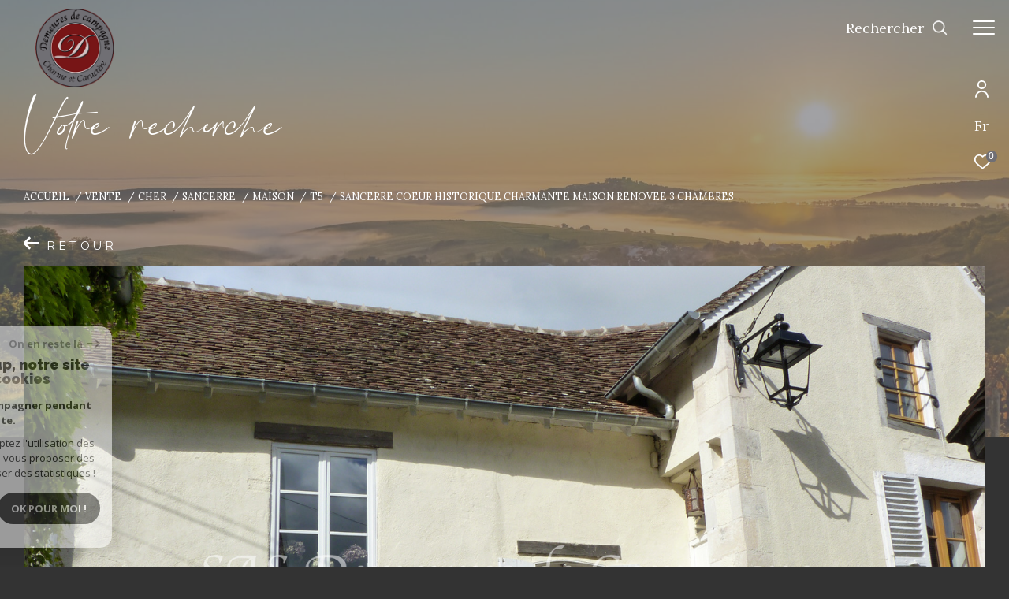

--- FILE ---
content_type: text/html; charset=utf-8
request_url: https://www.google.com/recaptcha/api2/anchor?ar=1&k=6LcPSwcjAAAAALqRxz1OmV3XskwQrdJBMbyDDSJU&co=aHR0cHM6Ly93d3cuZGVtZXVyZXNkZWNhbXBhZ25lLmNvbTo0NDM.&hl=en&v=PoyoqOPhxBO7pBk68S4YbpHZ&size=invisible&anchor-ms=20000&execute-ms=30000&cb=i86om917hvif
body_size: 48859
content:
<!DOCTYPE HTML><html dir="ltr" lang="en"><head><meta http-equiv="Content-Type" content="text/html; charset=UTF-8">
<meta http-equiv="X-UA-Compatible" content="IE=edge">
<title>reCAPTCHA</title>
<style type="text/css">
/* cyrillic-ext */
@font-face {
  font-family: 'Roboto';
  font-style: normal;
  font-weight: 400;
  font-stretch: 100%;
  src: url(//fonts.gstatic.com/s/roboto/v48/KFO7CnqEu92Fr1ME7kSn66aGLdTylUAMa3GUBHMdazTgWw.woff2) format('woff2');
  unicode-range: U+0460-052F, U+1C80-1C8A, U+20B4, U+2DE0-2DFF, U+A640-A69F, U+FE2E-FE2F;
}
/* cyrillic */
@font-face {
  font-family: 'Roboto';
  font-style: normal;
  font-weight: 400;
  font-stretch: 100%;
  src: url(//fonts.gstatic.com/s/roboto/v48/KFO7CnqEu92Fr1ME7kSn66aGLdTylUAMa3iUBHMdazTgWw.woff2) format('woff2');
  unicode-range: U+0301, U+0400-045F, U+0490-0491, U+04B0-04B1, U+2116;
}
/* greek-ext */
@font-face {
  font-family: 'Roboto';
  font-style: normal;
  font-weight: 400;
  font-stretch: 100%;
  src: url(//fonts.gstatic.com/s/roboto/v48/KFO7CnqEu92Fr1ME7kSn66aGLdTylUAMa3CUBHMdazTgWw.woff2) format('woff2');
  unicode-range: U+1F00-1FFF;
}
/* greek */
@font-face {
  font-family: 'Roboto';
  font-style: normal;
  font-weight: 400;
  font-stretch: 100%;
  src: url(//fonts.gstatic.com/s/roboto/v48/KFO7CnqEu92Fr1ME7kSn66aGLdTylUAMa3-UBHMdazTgWw.woff2) format('woff2');
  unicode-range: U+0370-0377, U+037A-037F, U+0384-038A, U+038C, U+038E-03A1, U+03A3-03FF;
}
/* math */
@font-face {
  font-family: 'Roboto';
  font-style: normal;
  font-weight: 400;
  font-stretch: 100%;
  src: url(//fonts.gstatic.com/s/roboto/v48/KFO7CnqEu92Fr1ME7kSn66aGLdTylUAMawCUBHMdazTgWw.woff2) format('woff2');
  unicode-range: U+0302-0303, U+0305, U+0307-0308, U+0310, U+0312, U+0315, U+031A, U+0326-0327, U+032C, U+032F-0330, U+0332-0333, U+0338, U+033A, U+0346, U+034D, U+0391-03A1, U+03A3-03A9, U+03B1-03C9, U+03D1, U+03D5-03D6, U+03F0-03F1, U+03F4-03F5, U+2016-2017, U+2034-2038, U+203C, U+2040, U+2043, U+2047, U+2050, U+2057, U+205F, U+2070-2071, U+2074-208E, U+2090-209C, U+20D0-20DC, U+20E1, U+20E5-20EF, U+2100-2112, U+2114-2115, U+2117-2121, U+2123-214F, U+2190, U+2192, U+2194-21AE, U+21B0-21E5, U+21F1-21F2, U+21F4-2211, U+2213-2214, U+2216-22FF, U+2308-230B, U+2310, U+2319, U+231C-2321, U+2336-237A, U+237C, U+2395, U+239B-23B7, U+23D0, U+23DC-23E1, U+2474-2475, U+25AF, U+25B3, U+25B7, U+25BD, U+25C1, U+25CA, U+25CC, U+25FB, U+266D-266F, U+27C0-27FF, U+2900-2AFF, U+2B0E-2B11, U+2B30-2B4C, U+2BFE, U+3030, U+FF5B, U+FF5D, U+1D400-1D7FF, U+1EE00-1EEFF;
}
/* symbols */
@font-face {
  font-family: 'Roboto';
  font-style: normal;
  font-weight: 400;
  font-stretch: 100%;
  src: url(//fonts.gstatic.com/s/roboto/v48/KFO7CnqEu92Fr1ME7kSn66aGLdTylUAMaxKUBHMdazTgWw.woff2) format('woff2');
  unicode-range: U+0001-000C, U+000E-001F, U+007F-009F, U+20DD-20E0, U+20E2-20E4, U+2150-218F, U+2190, U+2192, U+2194-2199, U+21AF, U+21E6-21F0, U+21F3, U+2218-2219, U+2299, U+22C4-22C6, U+2300-243F, U+2440-244A, U+2460-24FF, U+25A0-27BF, U+2800-28FF, U+2921-2922, U+2981, U+29BF, U+29EB, U+2B00-2BFF, U+4DC0-4DFF, U+FFF9-FFFB, U+10140-1018E, U+10190-1019C, U+101A0, U+101D0-101FD, U+102E0-102FB, U+10E60-10E7E, U+1D2C0-1D2D3, U+1D2E0-1D37F, U+1F000-1F0FF, U+1F100-1F1AD, U+1F1E6-1F1FF, U+1F30D-1F30F, U+1F315, U+1F31C, U+1F31E, U+1F320-1F32C, U+1F336, U+1F378, U+1F37D, U+1F382, U+1F393-1F39F, U+1F3A7-1F3A8, U+1F3AC-1F3AF, U+1F3C2, U+1F3C4-1F3C6, U+1F3CA-1F3CE, U+1F3D4-1F3E0, U+1F3ED, U+1F3F1-1F3F3, U+1F3F5-1F3F7, U+1F408, U+1F415, U+1F41F, U+1F426, U+1F43F, U+1F441-1F442, U+1F444, U+1F446-1F449, U+1F44C-1F44E, U+1F453, U+1F46A, U+1F47D, U+1F4A3, U+1F4B0, U+1F4B3, U+1F4B9, U+1F4BB, U+1F4BF, U+1F4C8-1F4CB, U+1F4D6, U+1F4DA, U+1F4DF, U+1F4E3-1F4E6, U+1F4EA-1F4ED, U+1F4F7, U+1F4F9-1F4FB, U+1F4FD-1F4FE, U+1F503, U+1F507-1F50B, U+1F50D, U+1F512-1F513, U+1F53E-1F54A, U+1F54F-1F5FA, U+1F610, U+1F650-1F67F, U+1F687, U+1F68D, U+1F691, U+1F694, U+1F698, U+1F6AD, U+1F6B2, U+1F6B9-1F6BA, U+1F6BC, U+1F6C6-1F6CF, U+1F6D3-1F6D7, U+1F6E0-1F6EA, U+1F6F0-1F6F3, U+1F6F7-1F6FC, U+1F700-1F7FF, U+1F800-1F80B, U+1F810-1F847, U+1F850-1F859, U+1F860-1F887, U+1F890-1F8AD, U+1F8B0-1F8BB, U+1F8C0-1F8C1, U+1F900-1F90B, U+1F93B, U+1F946, U+1F984, U+1F996, U+1F9E9, U+1FA00-1FA6F, U+1FA70-1FA7C, U+1FA80-1FA89, U+1FA8F-1FAC6, U+1FACE-1FADC, U+1FADF-1FAE9, U+1FAF0-1FAF8, U+1FB00-1FBFF;
}
/* vietnamese */
@font-face {
  font-family: 'Roboto';
  font-style: normal;
  font-weight: 400;
  font-stretch: 100%;
  src: url(//fonts.gstatic.com/s/roboto/v48/KFO7CnqEu92Fr1ME7kSn66aGLdTylUAMa3OUBHMdazTgWw.woff2) format('woff2');
  unicode-range: U+0102-0103, U+0110-0111, U+0128-0129, U+0168-0169, U+01A0-01A1, U+01AF-01B0, U+0300-0301, U+0303-0304, U+0308-0309, U+0323, U+0329, U+1EA0-1EF9, U+20AB;
}
/* latin-ext */
@font-face {
  font-family: 'Roboto';
  font-style: normal;
  font-weight: 400;
  font-stretch: 100%;
  src: url(//fonts.gstatic.com/s/roboto/v48/KFO7CnqEu92Fr1ME7kSn66aGLdTylUAMa3KUBHMdazTgWw.woff2) format('woff2');
  unicode-range: U+0100-02BA, U+02BD-02C5, U+02C7-02CC, U+02CE-02D7, U+02DD-02FF, U+0304, U+0308, U+0329, U+1D00-1DBF, U+1E00-1E9F, U+1EF2-1EFF, U+2020, U+20A0-20AB, U+20AD-20C0, U+2113, U+2C60-2C7F, U+A720-A7FF;
}
/* latin */
@font-face {
  font-family: 'Roboto';
  font-style: normal;
  font-weight: 400;
  font-stretch: 100%;
  src: url(//fonts.gstatic.com/s/roboto/v48/KFO7CnqEu92Fr1ME7kSn66aGLdTylUAMa3yUBHMdazQ.woff2) format('woff2');
  unicode-range: U+0000-00FF, U+0131, U+0152-0153, U+02BB-02BC, U+02C6, U+02DA, U+02DC, U+0304, U+0308, U+0329, U+2000-206F, U+20AC, U+2122, U+2191, U+2193, U+2212, U+2215, U+FEFF, U+FFFD;
}
/* cyrillic-ext */
@font-face {
  font-family: 'Roboto';
  font-style: normal;
  font-weight: 500;
  font-stretch: 100%;
  src: url(//fonts.gstatic.com/s/roboto/v48/KFO7CnqEu92Fr1ME7kSn66aGLdTylUAMa3GUBHMdazTgWw.woff2) format('woff2');
  unicode-range: U+0460-052F, U+1C80-1C8A, U+20B4, U+2DE0-2DFF, U+A640-A69F, U+FE2E-FE2F;
}
/* cyrillic */
@font-face {
  font-family: 'Roboto';
  font-style: normal;
  font-weight: 500;
  font-stretch: 100%;
  src: url(//fonts.gstatic.com/s/roboto/v48/KFO7CnqEu92Fr1ME7kSn66aGLdTylUAMa3iUBHMdazTgWw.woff2) format('woff2');
  unicode-range: U+0301, U+0400-045F, U+0490-0491, U+04B0-04B1, U+2116;
}
/* greek-ext */
@font-face {
  font-family: 'Roboto';
  font-style: normal;
  font-weight: 500;
  font-stretch: 100%;
  src: url(//fonts.gstatic.com/s/roboto/v48/KFO7CnqEu92Fr1ME7kSn66aGLdTylUAMa3CUBHMdazTgWw.woff2) format('woff2');
  unicode-range: U+1F00-1FFF;
}
/* greek */
@font-face {
  font-family: 'Roboto';
  font-style: normal;
  font-weight: 500;
  font-stretch: 100%;
  src: url(//fonts.gstatic.com/s/roboto/v48/KFO7CnqEu92Fr1ME7kSn66aGLdTylUAMa3-UBHMdazTgWw.woff2) format('woff2');
  unicode-range: U+0370-0377, U+037A-037F, U+0384-038A, U+038C, U+038E-03A1, U+03A3-03FF;
}
/* math */
@font-face {
  font-family: 'Roboto';
  font-style: normal;
  font-weight: 500;
  font-stretch: 100%;
  src: url(//fonts.gstatic.com/s/roboto/v48/KFO7CnqEu92Fr1ME7kSn66aGLdTylUAMawCUBHMdazTgWw.woff2) format('woff2');
  unicode-range: U+0302-0303, U+0305, U+0307-0308, U+0310, U+0312, U+0315, U+031A, U+0326-0327, U+032C, U+032F-0330, U+0332-0333, U+0338, U+033A, U+0346, U+034D, U+0391-03A1, U+03A3-03A9, U+03B1-03C9, U+03D1, U+03D5-03D6, U+03F0-03F1, U+03F4-03F5, U+2016-2017, U+2034-2038, U+203C, U+2040, U+2043, U+2047, U+2050, U+2057, U+205F, U+2070-2071, U+2074-208E, U+2090-209C, U+20D0-20DC, U+20E1, U+20E5-20EF, U+2100-2112, U+2114-2115, U+2117-2121, U+2123-214F, U+2190, U+2192, U+2194-21AE, U+21B0-21E5, U+21F1-21F2, U+21F4-2211, U+2213-2214, U+2216-22FF, U+2308-230B, U+2310, U+2319, U+231C-2321, U+2336-237A, U+237C, U+2395, U+239B-23B7, U+23D0, U+23DC-23E1, U+2474-2475, U+25AF, U+25B3, U+25B7, U+25BD, U+25C1, U+25CA, U+25CC, U+25FB, U+266D-266F, U+27C0-27FF, U+2900-2AFF, U+2B0E-2B11, U+2B30-2B4C, U+2BFE, U+3030, U+FF5B, U+FF5D, U+1D400-1D7FF, U+1EE00-1EEFF;
}
/* symbols */
@font-face {
  font-family: 'Roboto';
  font-style: normal;
  font-weight: 500;
  font-stretch: 100%;
  src: url(//fonts.gstatic.com/s/roboto/v48/KFO7CnqEu92Fr1ME7kSn66aGLdTylUAMaxKUBHMdazTgWw.woff2) format('woff2');
  unicode-range: U+0001-000C, U+000E-001F, U+007F-009F, U+20DD-20E0, U+20E2-20E4, U+2150-218F, U+2190, U+2192, U+2194-2199, U+21AF, U+21E6-21F0, U+21F3, U+2218-2219, U+2299, U+22C4-22C6, U+2300-243F, U+2440-244A, U+2460-24FF, U+25A0-27BF, U+2800-28FF, U+2921-2922, U+2981, U+29BF, U+29EB, U+2B00-2BFF, U+4DC0-4DFF, U+FFF9-FFFB, U+10140-1018E, U+10190-1019C, U+101A0, U+101D0-101FD, U+102E0-102FB, U+10E60-10E7E, U+1D2C0-1D2D3, U+1D2E0-1D37F, U+1F000-1F0FF, U+1F100-1F1AD, U+1F1E6-1F1FF, U+1F30D-1F30F, U+1F315, U+1F31C, U+1F31E, U+1F320-1F32C, U+1F336, U+1F378, U+1F37D, U+1F382, U+1F393-1F39F, U+1F3A7-1F3A8, U+1F3AC-1F3AF, U+1F3C2, U+1F3C4-1F3C6, U+1F3CA-1F3CE, U+1F3D4-1F3E0, U+1F3ED, U+1F3F1-1F3F3, U+1F3F5-1F3F7, U+1F408, U+1F415, U+1F41F, U+1F426, U+1F43F, U+1F441-1F442, U+1F444, U+1F446-1F449, U+1F44C-1F44E, U+1F453, U+1F46A, U+1F47D, U+1F4A3, U+1F4B0, U+1F4B3, U+1F4B9, U+1F4BB, U+1F4BF, U+1F4C8-1F4CB, U+1F4D6, U+1F4DA, U+1F4DF, U+1F4E3-1F4E6, U+1F4EA-1F4ED, U+1F4F7, U+1F4F9-1F4FB, U+1F4FD-1F4FE, U+1F503, U+1F507-1F50B, U+1F50D, U+1F512-1F513, U+1F53E-1F54A, U+1F54F-1F5FA, U+1F610, U+1F650-1F67F, U+1F687, U+1F68D, U+1F691, U+1F694, U+1F698, U+1F6AD, U+1F6B2, U+1F6B9-1F6BA, U+1F6BC, U+1F6C6-1F6CF, U+1F6D3-1F6D7, U+1F6E0-1F6EA, U+1F6F0-1F6F3, U+1F6F7-1F6FC, U+1F700-1F7FF, U+1F800-1F80B, U+1F810-1F847, U+1F850-1F859, U+1F860-1F887, U+1F890-1F8AD, U+1F8B0-1F8BB, U+1F8C0-1F8C1, U+1F900-1F90B, U+1F93B, U+1F946, U+1F984, U+1F996, U+1F9E9, U+1FA00-1FA6F, U+1FA70-1FA7C, U+1FA80-1FA89, U+1FA8F-1FAC6, U+1FACE-1FADC, U+1FADF-1FAE9, U+1FAF0-1FAF8, U+1FB00-1FBFF;
}
/* vietnamese */
@font-face {
  font-family: 'Roboto';
  font-style: normal;
  font-weight: 500;
  font-stretch: 100%;
  src: url(//fonts.gstatic.com/s/roboto/v48/KFO7CnqEu92Fr1ME7kSn66aGLdTylUAMa3OUBHMdazTgWw.woff2) format('woff2');
  unicode-range: U+0102-0103, U+0110-0111, U+0128-0129, U+0168-0169, U+01A0-01A1, U+01AF-01B0, U+0300-0301, U+0303-0304, U+0308-0309, U+0323, U+0329, U+1EA0-1EF9, U+20AB;
}
/* latin-ext */
@font-face {
  font-family: 'Roboto';
  font-style: normal;
  font-weight: 500;
  font-stretch: 100%;
  src: url(//fonts.gstatic.com/s/roboto/v48/KFO7CnqEu92Fr1ME7kSn66aGLdTylUAMa3KUBHMdazTgWw.woff2) format('woff2');
  unicode-range: U+0100-02BA, U+02BD-02C5, U+02C7-02CC, U+02CE-02D7, U+02DD-02FF, U+0304, U+0308, U+0329, U+1D00-1DBF, U+1E00-1E9F, U+1EF2-1EFF, U+2020, U+20A0-20AB, U+20AD-20C0, U+2113, U+2C60-2C7F, U+A720-A7FF;
}
/* latin */
@font-face {
  font-family: 'Roboto';
  font-style: normal;
  font-weight: 500;
  font-stretch: 100%;
  src: url(//fonts.gstatic.com/s/roboto/v48/KFO7CnqEu92Fr1ME7kSn66aGLdTylUAMa3yUBHMdazQ.woff2) format('woff2');
  unicode-range: U+0000-00FF, U+0131, U+0152-0153, U+02BB-02BC, U+02C6, U+02DA, U+02DC, U+0304, U+0308, U+0329, U+2000-206F, U+20AC, U+2122, U+2191, U+2193, U+2212, U+2215, U+FEFF, U+FFFD;
}
/* cyrillic-ext */
@font-face {
  font-family: 'Roboto';
  font-style: normal;
  font-weight: 900;
  font-stretch: 100%;
  src: url(//fonts.gstatic.com/s/roboto/v48/KFO7CnqEu92Fr1ME7kSn66aGLdTylUAMa3GUBHMdazTgWw.woff2) format('woff2');
  unicode-range: U+0460-052F, U+1C80-1C8A, U+20B4, U+2DE0-2DFF, U+A640-A69F, U+FE2E-FE2F;
}
/* cyrillic */
@font-face {
  font-family: 'Roboto';
  font-style: normal;
  font-weight: 900;
  font-stretch: 100%;
  src: url(//fonts.gstatic.com/s/roboto/v48/KFO7CnqEu92Fr1ME7kSn66aGLdTylUAMa3iUBHMdazTgWw.woff2) format('woff2');
  unicode-range: U+0301, U+0400-045F, U+0490-0491, U+04B0-04B1, U+2116;
}
/* greek-ext */
@font-face {
  font-family: 'Roboto';
  font-style: normal;
  font-weight: 900;
  font-stretch: 100%;
  src: url(//fonts.gstatic.com/s/roboto/v48/KFO7CnqEu92Fr1ME7kSn66aGLdTylUAMa3CUBHMdazTgWw.woff2) format('woff2');
  unicode-range: U+1F00-1FFF;
}
/* greek */
@font-face {
  font-family: 'Roboto';
  font-style: normal;
  font-weight: 900;
  font-stretch: 100%;
  src: url(//fonts.gstatic.com/s/roboto/v48/KFO7CnqEu92Fr1ME7kSn66aGLdTylUAMa3-UBHMdazTgWw.woff2) format('woff2');
  unicode-range: U+0370-0377, U+037A-037F, U+0384-038A, U+038C, U+038E-03A1, U+03A3-03FF;
}
/* math */
@font-face {
  font-family: 'Roboto';
  font-style: normal;
  font-weight: 900;
  font-stretch: 100%;
  src: url(//fonts.gstatic.com/s/roboto/v48/KFO7CnqEu92Fr1ME7kSn66aGLdTylUAMawCUBHMdazTgWw.woff2) format('woff2');
  unicode-range: U+0302-0303, U+0305, U+0307-0308, U+0310, U+0312, U+0315, U+031A, U+0326-0327, U+032C, U+032F-0330, U+0332-0333, U+0338, U+033A, U+0346, U+034D, U+0391-03A1, U+03A3-03A9, U+03B1-03C9, U+03D1, U+03D5-03D6, U+03F0-03F1, U+03F4-03F5, U+2016-2017, U+2034-2038, U+203C, U+2040, U+2043, U+2047, U+2050, U+2057, U+205F, U+2070-2071, U+2074-208E, U+2090-209C, U+20D0-20DC, U+20E1, U+20E5-20EF, U+2100-2112, U+2114-2115, U+2117-2121, U+2123-214F, U+2190, U+2192, U+2194-21AE, U+21B0-21E5, U+21F1-21F2, U+21F4-2211, U+2213-2214, U+2216-22FF, U+2308-230B, U+2310, U+2319, U+231C-2321, U+2336-237A, U+237C, U+2395, U+239B-23B7, U+23D0, U+23DC-23E1, U+2474-2475, U+25AF, U+25B3, U+25B7, U+25BD, U+25C1, U+25CA, U+25CC, U+25FB, U+266D-266F, U+27C0-27FF, U+2900-2AFF, U+2B0E-2B11, U+2B30-2B4C, U+2BFE, U+3030, U+FF5B, U+FF5D, U+1D400-1D7FF, U+1EE00-1EEFF;
}
/* symbols */
@font-face {
  font-family: 'Roboto';
  font-style: normal;
  font-weight: 900;
  font-stretch: 100%;
  src: url(//fonts.gstatic.com/s/roboto/v48/KFO7CnqEu92Fr1ME7kSn66aGLdTylUAMaxKUBHMdazTgWw.woff2) format('woff2');
  unicode-range: U+0001-000C, U+000E-001F, U+007F-009F, U+20DD-20E0, U+20E2-20E4, U+2150-218F, U+2190, U+2192, U+2194-2199, U+21AF, U+21E6-21F0, U+21F3, U+2218-2219, U+2299, U+22C4-22C6, U+2300-243F, U+2440-244A, U+2460-24FF, U+25A0-27BF, U+2800-28FF, U+2921-2922, U+2981, U+29BF, U+29EB, U+2B00-2BFF, U+4DC0-4DFF, U+FFF9-FFFB, U+10140-1018E, U+10190-1019C, U+101A0, U+101D0-101FD, U+102E0-102FB, U+10E60-10E7E, U+1D2C0-1D2D3, U+1D2E0-1D37F, U+1F000-1F0FF, U+1F100-1F1AD, U+1F1E6-1F1FF, U+1F30D-1F30F, U+1F315, U+1F31C, U+1F31E, U+1F320-1F32C, U+1F336, U+1F378, U+1F37D, U+1F382, U+1F393-1F39F, U+1F3A7-1F3A8, U+1F3AC-1F3AF, U+1F3C2, U+1F3C4-1F3C6, U+1F3CA-1F3CE, U+1F3D4-1F3E0, U+1F3ED, U+1F3F1-1F3F3, U+1F3F5-1F3F7, U+1F408, U+1F415, U+1F41F, U+1F426, U+1F43F, U+1F441-1F442, U+1F444, U+1F446-1F449, U+1F44C-1F44E, U+1F453, U+1F46A, U+1F47D, U+1F4A3, U+1F4B0, U+1F4B3, U+1F4B9, U+1F4BB, U+1F4BF, U+1F4C8-1F4CB, U+1F4D6, U+1F4DA, U+1F4DF, U+1F4E3-1F4E6, U+1F4EA-1F4ED, U+1F4F7, U+1F4F9-1F4FB, U+1F4FD-1F4FE, U+1F503, U+1F507-1F50B, U+1F50D, U+1F512-1F513, U+1F53E-1F54A, U+1F54F-1F5FA, U+1F610, U+1F650-1F67F, U+1F687, U+1F68D, U+1F691, U+1F694, U+1F698, U+1F6AD, U+1F6B2, U+1F6B9-1F6BA, U+1F6BC, U+1F6C6-1F6CF, U+1F6D3-1F6D7, U+1F6E0-1F6EA, U+1F6F0-1F6F3, U+1F6F7-1F6FC, U+1F700-1F7FF, U+1F800-1F80B, U+1F810-1F847, U+1F850-1F859, U+1F860-1F887, U+1F890-1F8AD, U+1F8B0-1F8BB, U+1F8C0-1F8C1, U+1F900-1F90B, U+1F93B, U+1F946, U+1F984, U+1F996, U+1F9E9, U+1FA00-1FA6F, U+1FA70-1FA7C, U+1FA80-1FA89, U+1FA8F-1FAC6, U+1FACE-1FADC, U+1FADF-1FAE9, U+1FAF0-1FAF8, U+1FB00-1FBFF;
}
/* vietnamese */
@font-face {
  font-family: 'Roboto';
  font-style: normal;
  font-weight: 900;
  font-stretch: 100%;
  src: url(//fonts.gstatic.com/s/roboto/v48/KFO7CnqEu92Fr1ME7kSn66aGLdTylUAMa3OUBHMdazTgWw.woff2) format('woff2');
  unicode-range: U+0102-0103, U+0110-0111, U+0128-0129, U+0168-0169, U+01A0-01A1, U+01AF-01B0, U+0300-0301, U+0303-0304, U+0308-0309, U+0323, U+0329, U+1EA0-1EF9, U+20AB;
}
/* latin-ext */
@font-face {
  font-family: 'Roboto';
  font-style: normal;
  font-weight: 900;
  font-stretch: 100%;
  src: url(//fonts.gstatic.com/s/roboto/v48/KFO7CnqEu92Fr1ME7kSn66aGLdTylUAMa3KUBHMdazTgWw.woff2) format('woff2');
  unicode-range: U+0100-02BA, U+02BD-02C5, U+02C7-02CC, U+02CE-02D7, U+02DD-02FF, U+0304, U+0308, U+0329, U+1D00-1DBF, U+1E00-1E9F, U+1EF2-1EFF, U+2020, U+20A0-20AB, U+20AD-20C0, U+2113, U+2C60-2C7F, U+A720-A7FF;
}
/* latin */
@font-face {
  font-family: 'Roboto';
  font-style: normal;
  font-weight: 900;
  font-stretch: 100%;
  src: url(//fonts.gstatic.com/s/roboto/v48/KFO7CnqEu92Fr1ME7kSn66aGLdTylUAMa3yUBHMdazQ.woff2) format('woff2');
  unicode-range: U+0000-00FF, U+0131, U+0152-0153, U+02BB-02BC, U+02C6, U+02DA, U+02DC, U+0304, U+0308, U+0329, U+2000-206F, U+20AC, U+2122, U+2191, U+2193, U+2212, U+2215, U+FEFF, U+FFFD;
}

</style>
<link rel="stylesheet" type="text/css" href="https://www.gstatic.com/recaptcha/releases/PoyoqOPhxBO7pBk68S4YbpHZ/styles__ltr.css">
<script nonce="yGHbwN0g6x-T44RLKNEb4g" type="text/javascript">window['__recaptcha_api'] = 'https://www.google.com/recaptcha/api2/';</script>
<script type="text/javascript" src="https://www.gstatic.com/recaptcha/releases/PoyoqOPhxBO7pBk68S4YbpHZ/recaptcha__en.js" nonce="yGHbwN0g6x-T44RLKNEb4g">
      
    </script></head>
<body><div id="rc-anchor-alert" class="rc-anchor-alert"></div>
<input type="hidden" id="recaptcha-token" value="[base64]">
<script type="text/javascript" nonce="yGHbwN0g6x-T44RLKNEb4g">
      recaptcha.anchor.Main.init("[\x22ainput\x22,[\x22bgdata\x22,\x22\x22,\[base64]/[base64]/[base64]/[base64]/[base64]/[base64]/KGcoTywyNTMsTy5PKSxVRyhPLEMpKTpnKE8sMjUzLEMpLE8pKSxsKSksTykpfSxieT1mdW5jdGlvbihDLE8sdSxsKXtmb3IobD0odT1SKEMpLDApO08+MDtPLS0pbD1sPDw4fFooQyk7ZyhDLHUsbCl9LFVHPWZ1bmN0aW9uKEMsTyl7Qy5pLmxlbmd0aD4xMDQ/[base64]/[base64]/[base64]/[base64]/[base64]/[base64]/[base64]\\u003d\x22,\[base64]\x22,\x22J8K3HDcrY3szXysxwrDDiELDqg/CrsOcw6EvwqkMw6zDisKKw4dsRMOCwoHDu8OEMTTCnmbDksKlwqA8wpYOw4Q/MWTCtWBow7cOfybCosOpEsONSHnCulAiIMOawpEBdW8gJ8ODw4bCpA8vwobDrMKWw4vDjMOzHRtWQ8KCwrzCssOXXj/Cg8ODw4PChCfCrsOiwqHCtsKJwphVPjvChsKGUcOAaiLCq8KiwqPClj8LwpnDl1wawqrCswwDwr/CoMKlwolMw6QVwpXDo8KdSsOrwo3Dqidrw7sqwr9bw5LDqcKtw6kXw7JjKsOaJCzDj3XDosOow4Qrw7gQw6kSw4ofVixFA8KVMsKbwpU7Gl7DpyTDmcOVQ0UPEsK+PUxmw4sMw4HDicOqw4fCqcK0BMK0ZMOKX0PDl8K2J8KSw6LCncOSCsOfwqXCl2XDqW/DrT7DgCo5GsKIB8O1Wi3DgcKLLEwbw4zCghTCjmk5wq/DvMKcw4AKwq3CuMOHE8KKNMKiEsOGwrMMOz7CqUptYg7ChMO8ahEUP8KDwoshwrMlQcOGw6BXw71YwqhTVcO3EcK8w7NDVTZuw7JtwoHCucOUS8OjZRHCpMOUw5dyw4XDjcKPUcOHw5PDq8OewqQ+w77Cm8O/BEXDkHwzwqPDq8OXZ2JBc8OYC3HDm8KewqhBw5HDjMOTwrIGwqTDtHlSw7FgwoAVwqsaTz7CiWnClFrClFzCp8OydELCuU9RbsK3eCPCjsO8w4oJDCdxYXl9LMOUw7DClMOGLnjDjS4PGkoMYHLClSNLUhs/XQU7a8KUPk7Dp8O3IMKtwo/DjcKsQ2U+RTXCjsOYdcKsw4/Dtk3DsWnDpcOfwoHCnT9YO8KJwqfCggXCsHfCqsKQwrLDmsOKT3NrMEDDskUbThVEI8OdwprCq3h4aVZzbzHCvcKcQsOTfMOWFMKmP8OjwpNAKgXDgMO0HVTDncKVw5gCOcO/w5d4wozCjHdKwo7DulU4J8OUbsOdW8OKWlfCi1XDpytkwq/DuR/CqGUyFVPDq8K2OcOkYS/DrFtQKcKVwqxsMgnCjTxLw5pqw4rCncO5wrRpXWzCkA/[base64]/DvcKywphqwq45wrjCoi/CkcORVsKLwoNoewMWFsO8wp0zw5jCpMOMwrZ0AsKSG8OhSlXDrMKWw7zDrQnCo8KdRsO1YsOQNFdXdBQNwo5ew7xyw7fDtSXCrxkmAcOIdzjDlksXVcOTw6PChEhjwpPClxdGb1bCkl/DsipBw5NZCMOIUzJsw4c7Hglkwq3CjAzDlcOmw6ZLIMORAsOBHMK3w40jC8KLw5rDu8OwRMKqw7PCkMOWL0jDjMKgw5IhF1rClizDqyMpD8OyY1Bmw7DCkFnCvMOCPWrCi3FXw6FiwoDCkMK0wrXDpcKRZCTCgX/CgsKAw5jCtMOJbsOlw7YYwpPCqsKLPU8kQ2EIJcK/wpLCsV3DtmzDvhAawrsOwpDCk8OoEcKdLTTDsREGecOPwpfCg3pafGotw5bCnT1Cw5lzUXjDpDLCq0cpG8Kbw7fDg8K/w4wmAUfDjcO3wqzCucONL8OqTcOPf8KPw73CklbDqWvCtMOXOsKrGjjCmzdDP8OQwpsTPMOUw7RjFsKzw6d4wqZ7KsKtwrDDocKLfSgtw6TDhsO/Ky3Dr2LCkMO4OQ3ClRlgG1pLwrbCjVfDlhDDpjYuRXHDjyzCrHR8UAQbwrvDgcOyWGzDv1xZSxpGZMOiwqjDo2R6w7Yfw4wZw6kTworDvsKiHBXDu8Knwp4PwpvDimMqw5h5Q3INHH7CklzCimwkw4kCcMOOLyYAw57Ct8O4wqPDgQs3BMOow5VmZHYDwr7CksKLwq/[base64]/S8KkDxJdJMKQw7DDm0HClXHClXLCii90RcK5PMOrwoNRw4N+w643BCPDhMK7VSnCmMKZZ8Kgw5x8w59gCcKuw4zCsMOLwr/Dlw7DjMK8w6HCvMK0L1jCt3FpTcONwozDqMK2wp57ET84IUDCjil4wr7Dk0Ekw7HCq8Ovw6HCmcO7wq7DghbDt8O2w6fDhkrCtlrClsKSIRRxwodPS2bCjMOnw4bCvHvDhVvCqsO7NR5wwrgYw4UWey4QaFEBdxJkKsK1FcOTW8K9w47ClyjCn8OKw51Bajl/LgDCn38owr7Cq8O6w6HDpWxHwozCqx1aw4LDmwhOw5thYcObwqouDcOrw7ZtcS8dw4HDtEZfK08HVsK/w6RkTiIREMK0Zw3Dt8KqI0TCq8KoPMOPCk/DrcK0w5dAHcKhw5JgwqzDvlJMw4TCgVTDo23Cv8Kqw7vCpCZCCsO0w70mXjPCssKaCkI6w4s9JcOPYyxKdMOWwrt6csKnw4nDqEHCj8KLwqYSw49TD8O8w7IOXH0cXTdiw6YXVTLDv3ouw73DuMKkdmwDfcKbP8KMLCpuwqzCinJ1ZgZHJ8Knwo/Doh57wqRRw6pFMW7DsHrCmMK1EMK6wrTDs8OXwr3Dm8OtCzPCn8KfdhzCmMOBwqdmworDuMKAwrBVZMOWwqlowp07woXDv18pw4B5aMOXwqozPsOfw4LCp8Oww4gXwo3DssOxcsKxw6lxwqnClAMNB8Obw6YLw4/Cg1PCtkrCtRwDwrN8T3jCuGXDgz48woTDh8OBbgxUw6BkA2PCocODw6/[base64]/[base64]/wqnDqMKvwpjCq2nDoiJ3w5DCvw/CkMOKFkcaw4vDgMKOOjzCncKXw5sEJ2bDrj7ClMOiwqLCiz0KwoHCl0XCiMOBw5MIwp4+wrXDtjcFXMKDw5DDnyIJSMObd8KJIwrDmMKGSTbCg8K/w5Mvw4MoEhnCiMOLwrY7RcOPwr4jIcOvVMOtdsOGICkYw7MxwptYw7nDpXnDvQ3ChsKcwp3CicKebsKsw7DCuRTDpMKcXsOaWXY1EAIQEcK3wrjCqg8pw7/CrlfCjxXCqFx1wqPDp8K0wrRedk15w73CsV7DkMKLB0Eww6N9RMKfwr0Qwq95w4TDumLDigh2woM4w70xw4DDhMOWwoPDosKsw4l6F8Kiw6zCoyDDvMOTcV/Co1TCm8OoHxzCscKIfmXCrMOrwo4rIHUawqPDinE2AsOTZsKBwp/Coz7CtsK0c8O3wozCjxV5WgLDhlnCu8KgwpEHw7vDl8OMw6fDlX7DtsK0w5zCkTIGwqXCtiHCkcKUHycKG1zDv8O1fyvDksOXwr5qw6/[base64]/Clx57AynCuWlvw7fCjnbDpDDDpsO0ezVew47CgF3DlzPCv8O3w6/CtsOCwqkxwr8BMwTDgVt6w5DCmsKlKsKkwo/[base64]/DsnDDmjYmXhAOwpF1I8OmL8KCw5ZKAMKlbMObICoIw6rCscKpw7LDom/DpDXDunFzw659w5xnwqLCiW5UwoTChFUfKMKaw7lEwp/CscKRw6xtwowaD8KHcmjDnkJ5O8KCLDUCwqTCgcOiJ8OwDX1rw51GY8ODKsKwwrc3w6bCrMKFWA0nwrQhwpnCjFPCgMO2WsK6A33DlMKiwqZLw6QSw7bDt2TDmW97w5gZdz/[base64]/DsMKCwpFkwqXCo8Ocw4XCpGFVRwPCosK+wpXDohdTw4BBw6TCskl9w63DoArDpMKgwrNMw5LDrMO3wosNesOdAsO7wpTCu8Kgwqtxd200w4xDw7/[base64]/[base64]/CgMOES8KPewB8Ah1DUcOSwrrCqcK8dx99w7g6w57DtcOkw6gsw7LCqjwhw4/ClzDCglDCvMO/wowiwoTCusOnwpotw57DlcOvw4zDvMO3ZcO5BzjDsA4Fw5/CmsOawqFowqHDm8OHwqQjWBzDvcO2wpcnwpBnwofCtjMUwrswwp/CjFstwpZBEnLCmMKVwpoZEmlJwoPCr8OnDFh/b8OZwo5EwpZyXA1ASsKRwqcYJlNhRTknwr1bf8OFw6NSwpkpw57Cu8Oaw6F7OsKnRW3DtcOXw77ChcKRwp5jN8O1eMO/w77CkhNMPcKIw6zDksKpwp8kwq7DnSRQUMKmcwspOsOBw443J8O7RMOwP1TCt1V/O8K6ehrDmcOoJwTCrMOaw5XDgcKOMsOwwr7DiEjCtMOHw6TDkT3DiBHCm8OWScOEw4FkSEgJwppOUD4awo7DgsKJw57DgsObwpbDocKmwrFIXcO4w4DCqsOaw74nfRzDm3oGA107w5o9w45eworChVbDpDgqEA/CnsOAaVPCgA/Dh8KxDDnCj8KYw43CicK9O0teGGA2AsKLw4JIJjHCnWB1w6rDhmF4w4QrwpbDgMOhOsOfw6HDtcK3DlHCj8OkC8K2woVlw6zDtcKuDmvDq0Mdw4rDpWANb8O4Wxp1w7LCm8Krwo/DmsKsX3LChDV4CcO/UMOpYsKHwpY/HAnDp8KPwqbDpcO2wrPCrcKjw5M9OcKkwpTDv8O0dwrCtcKScMOfw7BbwqDChcKXw65bAsOyX8KNwqARwpDCjMKAfF7DmsKcw6DCp18PwokTY8Kzwr5LAn7CncKNGAIaw6jDgAY4w6vColfCiwzDqDfCmBxZwp/Dj8KpwpfCkcO8wqspQ8OgOMOuT8KCHm7CrcK9CRhMwqLDoElSwo42JxsiP2kEw6HCq8OywoPDoMOxwox/w4dRTRE1wppAVhXDhMKbw7/DncOMw53DmS/Di2ogw7HCosOsLMOoeC7DlAnDnkfCgMOkZyoeF0nCogPCtsKjwqNqVBVlw7nDhSE7bkPDsCHDmAhXbjjCm8KGTsOpShhWwohuN8Ouw7s1Y2MwXsOZw7XCq8KPKjNQw6LDvMKCEw0uR8OiVcOSdQXCgEsrwpDDiMKJwrsUOUzDqsKlPsOeHV/DjDnDnMKQO09eAkHCj8KewoV3wqAqF8OQdsO+wozDgcKpYEoUw6FNV8KRWcKzwq3Duz9aNMOrwrxuGhshFcOaw4DCm1/DjcOUwr3DucKzw63CpcK7LcKddywAYxTDr8Kkw7lXNMOBw7XCqFLCmMOcw6bCo8KNw7TCq8Kiw6rCq8KFwrYWw5UxwrLCk8KPcSTDs8KfGx14w5MADDgLw5/DvGvCjw7Do8Oiw4x3YlnCv2hCwojCsAzCvsO/NMKadMKOJA7CvcKdDHzCg31oFsKJYsKhw6Uww4ZHbTB5wpNGw5AzScOjIMKmwownLcOzw5jCvcKCIA19w69qw6jCswx4w43Cr8KPED/Di8KXw4M6GMOKE8K/[base64]/Dk8K+QcOOGMOXRjs+w6dMw5nCjcOnw5fCnsOpcMOpwp1FwqwrRMO6w4fCpnpaJsO8T8Otwp5eICvDm33DgQ/DrXjDjsKiw7hcw6/Dt8K4w5lKDXPCgz/DuV9Hw5UdV0fDgE/CmcKFw79WPnQXwpHCm8Knw4/Cj8KAMC1bwpgHwowCXB0SOMKfRgXCrsOtw73DosKmw5jDqsORwrrCtxPCm8OuUAbCvycxNkRawr3DrcOgO8KYKsKEA0fDlsKow78OH8KgCiFTZMK1C8KXFQbDg0zDvMOCw4/[base64]/DmATDjEAhw6rDlcKOa8Ogw7/[base64]/DkXDDmMK9wrPDksKPf8KROQTCssOnwq7CgAzDi8KuBU3CpcOOWVYaw4ozw6/Dun3DuXTDtcKTw5UdWV/DsVPDq8O6S8O2bsOGE8O2SSjCn1xvwqVfecKeSw8mIQp+w5fCl8ODDDbDpMK7w5vCj8OSH2AoeTvDocOqdsOQWiAdH0BcwrvDnBRow4rDncOaHFUHw6HCsMOpwog8w5RDw6fCqEd1w44rEyhmw4nDosKgwrXCrD/[base64]/[base64]/CuMKmLMKLcsKiHXYMwogbw5E/fMOpw5vCs8OnwqZdOsKRbREkw4sPw5PCt33DrcKuw58JwrzDpsKxKsKnHMKMflJywo5mcCDDkcOFX3thw7fDpcKSYMOCCirCgUzCojMlR8KJXsOHQsK9D8OJBsKSJMKIwq7DkUzDkm/CgcK/[base64]/esKfwr3CuVnDnzMJw4vCj3HDucOxKcK8wqx2w5/DkcK4wqg1wobCpMKkwpZ4w49qwpTDsMOkw5jDmRbDgBrCo8OaLzjCnsKhE8OxwqXDp1jCksKdw7Z2LMKSw6MRHcKaasKkwpAdMsKyw7HDs8OSQDLCulvCoVk+woVRWwU/DkfDvHXCnMKrJ2VnwpI3woN1wqjDvcKmw7xZWcKgw48qw6Y3w6vDogjDj1vDr8Kvw7fDoAzCpcOEwpvCtnDCucOuTMKjAAPCn2rColjDtcOpNVpewqbDtMO1w7BJSQNYwr3DqnjDmsKlYDrCp8KEw6nCu8Kcw6vCucKrwqw0wqrCo13DhyzCokTCrMK/Ng/Dr8KhL8OYdcOUJn9Qw5rCs2PDkAYBw5rDksOdwppROMO/CgZKKMK6w7ALwr/[base64]/wrNoC8OPwqzCtMOOwoHCqcOvw5sGVMKINMOJwpfDgMKZw7AcwpTDoMOYGScYOEV6w452EF45w6Yxw48mfW3CtMO0w7Q1wqd/RC3CpMO7TAjDnSEHwrXCj8KTcC7CvDsOwqnDiMKow4LDi8KEwqcMwod2RkkLMcOnw7TDoEjCmmxIACLDi8OvOsO+wrjDn8Kiw4jCo8Kdw67CvVdewp16UcKzVsO4w7LCm3w1wqInRsKueMKZw5rDvMOEw55/F8KGw5YTFcKgbCtjw4DCsMOGwqLDlQkhcFZtEMKRwoPDpWYGw7EZF8OGw79oTsKNw6fDviJmwqMfwqBXwociwoHCj0LCjsKxCwTCvxzDssOeEHfCvcKwf0LCo8OtYx4pw5HCsVnCocOeT8OAWjTCuMKTw7HDvMOGwprDlANGa0JXHsKJLHEKwpk4TcKbwpVfGCtuw6/CmkcsOD5ow4HDucOxFsOPw5JJw4Vvw6k+wr/[base64]/CvW/ChhkRbsO1w7c/JT8URcKeB8KPwonDm8Kvw5vDiMKLw7RSwrfCo8OXCsOjMcKYMFjCk8KywoFgwrhSw48ZXl7CpjPDtXkqI8O/Sm3DvMKZdMKCTG7CsMO7MMOfQmLDnMOqWxDDkhDCrcO5VMKaZzfDtMOGOWtUSy53dsOUYnoqw6EPUMOjw5gYwo/Csm9OwoPCisKgwoPDmcKSOMOdVDgsYSQvMwnDnsONA19YMMKzW0rCjsK1wqfDoEcdw7nCp8OrZzUcwpAfLsK0UcOARS3CtcKxwowWKGzDqcOHbsK+w74bwr/Dtg/DvzvDsBh3w504wrvDiMOUwrwRMFvDvcOuwqzDsjVbw6XDmcKRL8OCw7rDgQvDlsKiwojDsMKLwqbDtMKDwr7DiUrCj8Opw7llOzdLw7zDocOqwr3DvCMDEW7CjkNEQcKfLsOBw5bDkcK0wrJWwqdpEsObcA3Ciw/DtULCo8KyOMKsw508MMOBbMOvwqPClsOGIsKRZ8Kkw4vDvEIIFMOpXS7CnRnDqGbDqmoSw783H2zDg8KKwqHDicKTGMORDsKUe8OWUMO/ASJAw5QyBGkBw5PDvcKSISDCsMKsU8KvwqEQwpcXRMOvw6/DqsKZD8OpFH3Di8K/K1JvWQnDvF08w51FwqHDlsKEPcKITMKMw45lw6dOWVsKJVXDkcOvw4TCscKBZR8YAsOVHQ40w6tMAGtTEcOkeMOpBVHCoy7CqnQ7w63CuW/DqTTCsHltw4l4Rwg1J8KVacKqBBNYETpbF8OUwrfDkGrDkcOIw4DCiW/CqMKrwqRsD2HDvsKhAcK3Izd6w4chwpPCscKswrXCgcKdw5VoVMO6w51gUsOmJwN+aWnCr1TCizvDmsK8wqTCsMKfwqrCiABlLcOwQVfDi8KDwpVMFEvDr2DDu3rDmMKawpfDhcO2wrRBGU3ClB/[base64]/[base64]/CssKhwqIrJcKZb8Ofwp4ddAR0cDgZAMOGw58Iw5zDlX5IwrzChGQhY8OtP8KILcKKUMK0wrFwLcOSwplAwr/CpXl1wpAdO8KOwqYOejd2wqoWBE7DqDVow4FPcMKJwqrCosKDO0lIwo1DORbCjDLCqMKlw7YKwrxew7fDqnTCqMOMw5/Dh8OUcV8jw5vCuWLCkcOWQgzDocO2JcOwwqvDnyLDlcO9LMO2N0PCgW4Kwo/DqMKNa8O8wrnCq8Orw7/DvQtPw6LCrz8xwrtbw7RRwprCsMOdFEjDlwxobSMtTBlTasKBwrQhGsKyw7Nlw6rCo8KKHMOSwpVRETonw7lPIhFKw4goasOtPgM/wpXDi8Kyw7EcVsOzecOcw5/ChMKlwot1wrXCjMKCO8Klw6HDiX/CkQw9L8OfdTnCknXCi2wLbFfDq8K6woUWw6hUecKeZTbCnMOxw6/DscOmB2zCscORwo96wp5oGH9LBcO/VSdPwojCg8OQYDMGRlF9LcKeUMOqPC/CqFgbW8KhNcO1bgYfwrnDgcOCXMOKw4QcUVzDpE9FTXzCusO9w4zDqATCnSfCpBzCgsOVCU5wQMKHFjhFwqVBwqbCtMOhJ8K4J8KkPRIKwqjCoyoxPMKOw5zCrcKEMcK0w5PDisOVQV4BOcODG8OdwrXCmELDh8K0V03Cr8O/VwnDoMOADhotwpxJwo8WwpbCjnvCrsOiw7keU8OlMcKCG8K/Q8OfQsO3IsKZGcKqwrcwwo06wrw8wotfHMKzU1vDtMK+SigQbzQCO8OlSMKGHsKhwpFlXELCnXTCqHPDtsOiw78+XkvCr8K9woXCrcKUwpbCssOOwqdkX8KHOQ8JwpbCpsOIbCPCi3IwQ8KTIW3DmMKRwoNrDMKVwqxnw4bChcOOFg5tw7/CvsK/MVs5w4vDkhvDiUDDpMOSBMOzNTYTw5HDlX7DhCHDpBxGw6l1HMOewrXDvDsdwqUgwq4ORsONwrYEMx3DqhTDu8K5wqxYAMODw5FZwrZ9w7xewqpSwrsxwpnDjMOJCkHDiG94w649wqDDolHDoGJXw5V/wo0lw5wVwobDmgctXcK3R8O3w6TCqcO2w7BOwqnDosOtwrvDsGUJwoItw6DCsQDCkVnDt3XDuVPCtsOqw5DDv8OdWnJdwoIUwq/DmUTCk8KHwr7DnjVqOEHDjsONakpaI8KsZwoQwr3DuRHDgcKeUF/CsMO6b8O1w6rCi8Klw6/DqMK/wqnCqEFDwrkHHsKzwogxw698wo7Cll3Dl8OSVgjCrsOFcVfCnMOvc1EjUcO4aMOwwr/DvcOawqjDnR8zcmDDv8KRw6A5wpnDgxnCisKKw5fCpMOqw7I9wqXDqMKEYn7Djyx1UGDDpAsGwogEDkLDnRTCoMK2VTXDkcKvwrE0awtiA8ObC8KWw4zDlsKWwrTCv0sFFhLCj8O6PMKCwohXR03Cg8Kfwr7DhBEpah3DosOeUMK1wpHCiyRfwrRdw5/ClsOEXMOJw6zDg3PCrDk9w5DDhzdOwo7ChcKcwrvClMK8X8OawobCglXCrFfCpGB6w4XDoGvCs8KRPHIpaMOFw7PDrgpYPR/Du8OgP8KawqPDkSHDv8Oxa8O7AmFresOZSMONWyoyY8O/A8KIwrnCoMKiwpLDvyAYw6NVw4PDl8OXKsK7RsKCV8OuL8OiUcKZw5jDkVrDnULDhHJAJ8K0w6TCs8Ocwr/CocKYXcObw5nDlxQmbBrChD7DiTdWH8KAw77DkyvDpVZvDcOnwot/wqJPRB7Ds14NF8ODwrPDnsOzwpxcKsKxWsK/[base64]/CgsKSw7YNw7g9SQ1Owr/DkwXDmMKBw6VPwrNrbsOJEcK9wrIbw6pHwrPDpBDCusK+ICBiwrnCsRnDg0LDlFjDunDCpA7Cm8OFwq1eMsOjSGdVCcKlfcK8Ah51JVXCjQzDpMO0w5HCqwp2wqE1b1Rmw41SwppPwr3DgEzCnVZhw7swQnPCucK/w57CksO8JQkHScKzQXJ7wptAUcK9YcOwYMKGwrpUw6zDscK5wohbw4dQHsKtw5fCnn/DiDh2w7vDgcOIZMKvw6NMA1fDnyHCgsK5JMOcHsK8L1zCtVM3NcKjw6XCpMOTwp5Qw4LCjsK7J8OlN3B7J8KnFihzS3/CncKvw7sqwqfCqwHDtsKDJ8Kxw58BYcKMw4bClsKsWSnDkVjCgMKydcOtw7nCrBjCpA0JBMO9d8KfwoXCrxDDmcKdwovCisKWwodMJBTChMOKMkkhLcKPwp8Tw7Qewo7Co3Bkw6Ylwo/Cj1MqFFEiHFjCosOCfcKdVCYVw7VKdMKWwpACY8Ozwp0Nw7HCkHECUMOZD3ZxZcOEdmfDkC7ChsOiaCzDvBkjw6xtXi0Hw4LDiQzCgVlXCG0Jw7LDkT5NwrB/[base64]/DhhRQe8KpGcOXH8KeMsOpQSHCh0XCukPDgMK/IsOYG8Kzw6d9UsKKccO7wpAjwod8J1ERbMOnczTCl8Kcw6DDoMKMw4LCnMOpfcKkZ8OONMOlPsOOw4p8wpTClg7Ckm90fE/Cv8OVUkHDuXEmHFTCkU0jwqVPKMKtbRPCpXV9w6IhworDokLDucKlw6glw4cjw7VeShrDvsKVwosYZBtuwrjCimvDuMOPdMK2TMOVwpbDk0xiIVB/fGzDlQTChxDCtVHCp05qeA8xbMObWzPCmHjCpGzDsMKNw7zDqcO/McKIwr0WNMO/HMOEwo/CpjrCkEJRYsObw6Q8BCYQSmtRJ8OJSjfDr8OPw6Rkw4MTwrUce3DDqHjChMONw5HDqn0Aw4jDiVdjw5jCjAPDq0p9NwfCjcOTw7fDrMK5w7pmw77DlhDCkcOFw7DCtXnCiSvCrcKvci13XMOswqBawq/[base64]/DnsOVw5fCg8O4JmIqw7FXN8KWw5rDrB7CusOjw6s+wptCIsO4D8KGRkbDj8Kqw4TDlGU3bSQHwplsUcK0w5nCocO4Yktcw4lSEcOxckLCv8KBwptoPcO2cUbDvMKRBMKdMm4iUMKtDC0AGTQywoTDiMOZNsOQwqBnXwfCqE3Dh8K3GwQnw54jXcOadkbDpcKrCjh7w4/[base64]/HcKLK1ZJGcKuwrtDBxvDpkDCs0PCrsO/EVYrwqdsUTdcd8K+wqPCscO0Vm7CkA0sQXw5OnvDg28JLx3DtVfDryRmIEPCk8O6wqDDscKYwrXCoEc0w7DCh8K0wpkMHcOUHcKsw44Ywo5QwpbDpsKPwohbABlCfMKWEAIIw6EzwrZyfXd8RE3CvynCpMOUwp5/G2whwpvCucKbw6YGw7XDhMOnwo03bMOwa0LDkiIHWEHDhlDDmMK8wrgpwp0PeBdww4DCiydeQwYAXcOnw77DoyjDlMOAJsOJJhhTXSPDmWDClcKxw5vDgxXDlsKCS8K2wqQKw5/DssO+w4pyLcOjBcOCw6LCnStMMUTDmxrCoizDhMOVUMKsNxc4woNxAm3Ds8Kka8KQw7MjwrgNw7VFwrbDvsKhwqvDlD47NnfCnMOOw63DssORwqLDsz1swo8Iw6nDsWfCpsO+f8K/w4HDnsKOWMOdZXcsV8OowpPDllDDh8ONXsOQw5x3wpMlwr/DqMO1w6vDgXjCksOjAsKXwrHCusKgPsKew6oKw7IKwqhKO8K2w4REwro4KHDCqE7Cv8O8CMOTw5XCtVPDoQ4EXVzDmcOIw47DvMOOw7HCl8O9wr/DjB7ClRQJwo5Nw43DvMKxwr/Cp8O1woTClS3DmsOoAWtNMgFfw67DvxfDjsK5fcOlQMOLw5DClsK4KsKVwprCg0rDpMKDXMOAEE7DnHYfwqMswpR8TMOawoXChxNhwqlpECxCwqHCl2DDs8KkXsKpw4TDvTgMfnrDgRBnR2TDh1dWw5IjVcOBwoF1RsKHwpRRwps5GcO+L8Kbw6HDnsKjwrwJLF/DlULDkUk9WXQXw6s8wq/Cr8K1w5QyR8OSw6DDti3CsC/DhHHChMKwwp1Kw5HDgMOdScO7cMOTwp4CwrojGj7DgsOcw6bCosKlFTnDp8KDwpHDiDwVwqs5w7cnw4N/InINw6vDgMKVEQRaw4QRW2RGAsKvc8Ozw60wcHXDsMObenTCj182NcKjLU/CisOFIsKRVHpGfkvDqMKbWidww4rCgSLCrMOLGxvDi8K1Blxqw61lw4wRwrQJwoBxRMKxcmPCjMKaZ8KfAVEYwqLDt1jCtsO9w71yw74hXMObw4Rgw7hQwo7DncOKw74sQFNvwqrDqMKbVcK9RCDCpC9UwozCi8KJw749CV1/[base64]/PcOaGsK+w4vChFXCiVzCjSjDmsKUAMKsTsKhAMKACMOuw6tEw6/Cl8Kiw43Co8O6w4XCrcOLFwF2w6BlScOuGRrDmcK8PXLDimwbfMKoDcOYUsKlw5tdw6wmw594w5xaAUEibS/CuSIDw4DCuMKoZ3PDtw7DpsOKw497wpvDnnLDgMOcFcOFNjYhO8OiZcKGMjnDt0TDqHtKf8KlwqbDlsKRwp/DmgzDscOww4vDql7DqQFOw7Aiw7MXwqVaw6/DoMKhwpTDpMOqwowEYhI1DVDCisOswqYlWMKNUEkiw5Yfw7PDnsKDwoAGw5VwwrvCqsOJw5vCjcO/w6YhYH/Du1fCuDEdw7ohw6xAw6bDh0w0wpwNa8KkScKawoTCiwhfcMKCOsONwrpDw50Rw5wfw77CoXsswqhJEgpdN8OGT8OwwqfDp1Q+VsKdOERwDiBLVTFlw6XCgsKfw7lUw49lFSsPa8KAw4FPw7cswqzCvB1Zw4zCpFkBw73DhToUWCo+cVlWZhVYwqMWVMK/Y8KOCxXCv2bCn8KNw6k7TyrDnH1kwrbDucKewpnDs8ORw5zDtsOKw70lw7LCuxPCmsKrScODwppsw4wDw65eH8KEFUHDoRRCw4LCs8OGSFzCvxBNwr8BEMKnw6rDg37DtcKBbQLDv8K6XU7DrcOvJFTCvj3Dp0MfbcKUw6o/w6/Djx7ClMKbwrvCvsKoTsONwr8zwqzCs8OowoQCw5DCkMKBUcOWw5YwUcOMfiBKwqDCg8KFwoRwMD/DjB3CiyAaJzoGw6rDhsO5woXCvsOvTsKLw77CiVYkNcO/w6tGwoTCqMKMCinCs8Khw5DCjXE8w4XChBB8wqA6IMKCw6UgBMOheMKqLcKWBMOrw4HDgULDt8K0YWoqYQPDsMKYEcKXNnUqRQ0Mw4lUwrdBd8Olw6NmaglfJcOPXcO4w7DDuTfCvsO5wqHDsSfDqjLDgsKzGcOxw4ZvVMKBG8KSTAzDh8Ogwq7DoW91wqzDiMKLfT/Dt8O8wqbDgBHCmcKEQWsUw69lO8OzwoMxwojDtAbDhG4YR8Oxw5klG8KgPHvChB0Vw6HCnsO+I8KUwpTCmkvCoMOcGizDggbDv8OmM8OPXcO6wrTDvsKpPsK3wqrCicK3w7DDnhvDssOZIEFOVUPCqVVKwq9swqM6w5bCv39yGcKkeMOXLMOwwo90bMOrwr/CrcKUIgPCvcKAw6sAIMKFdlVgwrdlD8OHFikTWHM7w6JlaydCD8OrRMO3b8OdwrvDusOrw5Jiw5hzX8O1wrZCanMGwpXDuGsBB8OZQEEAwpLDv8KSw65Lw5vCmMKwUsOGw6rDt0jCiMO/M8O7w73DlgbCmzLCmsOIwo02w5XDjEvCqMOODsO9H2LCl8KDDcKmCcOZw5wIwqlnw48aRkrCqUvCmAbCk8OrA2NKFSnCmkAGwpAASirCr8OmYC86HcOjw7cpw5/DiE/CssKlwrJuw4HDoMODwo98I8OywqBHw47Dm8OecmjCkxTDnMOAwqB8WC/Cj8O7NyDDiMOHQsKtSCZEVMKDwpXCtMKXEV3CksO+wrU2A2/[base64]/[base64]/[base64]/WHTCmcOzRsKCwqjCisO4woJew73Cj8KlXUYSw5nDqcOxwoUXw7HDmcKrwoExw5/[base64]/CklHDusKGw5VtAW4pwr/[base64]/TMOyw4FqDMOKwp0KOzPDkcKPQ8OAw5rDrMOIwofCpA7DmcOTw7l4B8O5dsOecQDCmWvChcKeKhLDtMKFOcKnLkXDlcO1LDIZw6jDvcKLD8OdOkfCmCHDr8K1wpLDnn4SeXQqwrYbw7s7w5LCpV7DnsKRwrTDlwkNB0IWwpAKDhYVeHbCvMOYMMKSG3ZtOB7DssKZJH/Dv8KLaWzDj8OyHsOXwqsPwr0sUDDCvsKiwo7CpMKKw43DosOgw4vClsO2w5zCgsOmSMKVXkrCkTHCjcOwacK/w609enQTEyDCoiwjd23CvhIhw7QaWlhMcMK6wpHDu8OnwqvCq3HCtEXCgnt2QcOLYcK4w5Z5FFrCqQp3w4dtw5nCjD5TwqTChDXDln0adzXDryPCjzd2w54cVcKwN8ORIEbDu8OBwoDCnMKewofDvsOSHcKsY8OXwoVAwpTDhcKawoorwr7DtcKfPnvCsUouwo/DjQXCqm7Cj8KIwrYxwrbCpHXClR4aMMOgw6rCnsOhHwDDjsOewrUNw7XCvjzCn8ODRMOwwqnDmsKfwpU0B8OVJsOUwqXDvzrCtMOPw7/[base64]/CvhDDgCoXw7fCmXrDgMOHwppAw7LDjEzDq2l5w7llwrfCrCo2wpEcw77CkQvCiidPcERzYR1aw5PCp8OUKMKsXD4+ZcOlwpnCm8OLw67CtsOkwowsOh7DjzEkw5UJWMKcwqnDgFbDoMKAw6kUw5fCosKpfTzClsKqw6/DrGwlE2DCvMOBwrx0OGAfWsKNw73CuMO1Okd3wonCgcOvw4fCjMKLwo9sI8ObRcKtw5UCwq3Cu0d1d3l0C8K1GSLCscOsKU1Iw4jDj8KPw4B1eAbCjiLDnMOiYMOBQT/CvS8Ew5geGVDDpMO0ZMOOBB1zO8OATUIOw7MIw6PDgcOrbyPDunIYwr3CscKQwpNfwp/DiMO0wp/Dv23DtStlwoDCgcOew58SJUI4wqNqw41gw5/ClkUGKlPCjGbDjBJbDjkbAcOeVGEywqVrUCd/ZQPDoFNhwr3Dh8KCw5wIGA7Cl2s4wqNew7DCqSR2c8K1RxdTwoxUMsO/w5I5w4HCrH89w67DpcOgODjDkxXDoCZKwoo5SsKuw50ewq/CkcO/w4jDohxPY8K2f8ObGQvCuCDDksKFw79lbsObw4sUU8Kaw7sfwqZVDcKcCWnDv0vCrcK8EgU7w7Y6NADCmjNqwq3Ct8KIXMONScO+IcOZw6nDiMOIw4J+w4ctHF/DkhYlVz5xwqBFCsKkwq0wwoHDthwXA8ObEx9hZ8KCwq7DuCoXwpVPFArCsATCslHDs3DDs8OMK8OkwoMPKxJRw51kw5Jxwr9laE3Dv8O6XDnCjDVsN8OMw6/CozYGbirCnXvCpsKcwpN8w5cgJWlmbcKMw4Z7w5F1wp5oZyRBa8O0wrtBw5/ChMORKcOPJ2F4MMOeBw5/UBHDk8OAHcOgN8OWccK8w4rChMOQw6s4w78Vw7/CiFpOf11lwrnDk8Kjw6tBw7MwS3krw5PCqmrDmMOzf37Cp8Kow7XDviLDqFvDhcKGdcOKRsKnH8KPw7t9wqBsOHbCisO1KcO6MCp0HMOffcKJw73DvcOIw7NaOWrCmsOIw68zE8KVw7/Dh3TDkUonwqwuw4gjwrfCi1Fxw4PDs3XCgMOJRE9SLWoJw5HDmkQ0wotGOSJqWSZQwrdOw77CrkPDoijCkGZ2w4Utw4oXw7dOT8KKBmvDq37DtMKcwp5PFGNQwo/CrTdvdcKydsKuIsOSFngAFsK2DxVdwpMTwo1+CMKowqnClsOBGsOVw5rCp30vCgzCl3LCoMO4MH7Dj8OHRC1OOMOiwqkHFmTDsHbClznDpcKBITnCiMO9wqZhIkYGAnrDowbDk8OdIi9Fw5RqPzfDj8KWw6R/w7UDUcKFw6kGwrLDncOOw6cRYhpLCCTDlMO+TjbClsKxwqjCv8KVw59AOsO4Vi9+NC3CkMOOwqlSbiLClMK6w5dVTCA9wqJvMxnDnB/CrWEnw6jDmGvCoMKYEMKxw6kTw6ZRQAAjaxNVw5PDqStFw63CmALCsSU4TmrCnMKxMEjChMK0GcO9wpFAwp7CvS0+wrscw5wFwqLCjsOaKHnDksKtwqzDnDXDtMOJw43DkcKoW8K/w5zDqyNqZcOhw75GMmInwpXDnWrDkRMlVmjChj3CvFBUMMO7UDpnw4NIwqp9wo/[base64]/DtcKLN8K3dMO4GxTDkCZmw4PCrcOiwqnDq8OoBMO7AAYdwrRTRxnDksOhwps/wp/Dhi3CoVnCscOVJcK8w5sMwo8KUBXCth/DtAhMLiXCsmbDs8KDGTLDm3l8w4nCm8OSw7vCiDQ5w6FXUEjCgigHw7HDjcOPIMOPYyQADEnCpnnCtsOmwqXDr8O6wpPDpsOXwrR6w7fCmcOTXxscw4NhwpfCgV7DsMO6w6AtTsOIw78WDsOpw650w4ZWO1/[base64]/I8O/c8K7GU3DtsK+wrJyTsKfPH5BN8OewqN4wpUResOFb8KJw5t7wo9Fw6nDmsKtBg3DhMKxwqdMNh/DmMOwLsOadnfCgxbCqMOjZ3xmIsKtOMKEIjcqcsKJBcOnfcKNA8OAIxkfJGUhR8OUAlooZT/DtXFVw4ZEeyxtYcOtZk3CvFddw5Exw5xQeDBLw7bChcKiRmJ3wot8w59ywojDhTXDo1nDkMKyegnCkUXDkMKhG8K7w6QwUsKTGCXCi8KWw7zDtmXDtCbDokY1w7nCtxrDlMKUPcO/TGR6G3vDqcK9wrh/wql6w5V2worDsMKQfMKzL8K2wpd9MSB7TcO0YVw3w6krRk4vwqs8woBIFiYwECx6wpvDoH/DqivDvMOHwpJjw6XCsw/CmcK/aSfCplhrwoLCvmdTYjfDoDVKw7/[base64]/Dv27CpTnDtwXCl8OmPMO0HMKIw6DCpcKQJTvCj8Okw7IZM2XCl8ObSMKND8OzfsOyP1LDlFXCqgPDrnIZLDNGTF4rwq0Cw53CuhvDi8KAUnAIIQrDscKPw5Qnw7JJSQvChsOyw4fDncOFw5HChinDusOww5smwr3CuMKVw6BxFC/DisKMZMKfPcKlEsKCEsK6fcOdfB8BfBTCkmfCpcOTSHrCi8KMw5rCv8OTw5fClwHCtg86w7vClnZ0WD/DoiEyw4/Cnj/Dpg4BI1XDmDwmAMO+w5xkIFzDs8KjNcOgwqzDksK/w6rCoMKYwqYbwoAGwpzCkX84PEItJcKawqFNw5NYwp8uwq/DrMOfGsKHBsORXkFMX3IHw6trKsKtLMONU8OZw5B3w7F1w5HClxFbDcO9w7nDgMK6wosLwqrCiAXDhcKAXsOiAgEvbk/[base64]/Dj8KEwprDpW5bMcKFJyHDr3jCmcOfJ3kmw4dAD8O9wpjChWUrPFNDwqvCvDPDjMKxwoTCsRnCn8OnJGjDj2oxwqgHw4jCqRTDm8O4woHChMKLSUImFMOtUXYQw5PDu8O8ORonw6QcwrnCrcKbO1M0GcOTwp4BO8KyGgwHw7nDocKZwrZ8ScOrQ8KewqE/w7MPSsK4w5h1w63DhcOyXmLCs8KjwoBKwqRgw5XCisKiMmx8HMOQMMOzEHXDhVbDvMKSwpEuw55Iwo3Ch0UEby/CrMKrwobDv8K9w6PDsR08AhgPw6gywqjCk310EVPCjmbCucOyw4fDkXTCvMOpCSTCuMKgRVHDr8Ocw5YZVMO6w5zCuVPDksORMcKuesOzwr3DoXHCisKAasKKw6/Diitbw5cRXMO5wpPDuWZ5woAewoDCp0rCqgAQw4TChE/DuQAQNsKqPlfCgWxiN8KtAXUkJMKQEsKSYhLCkkHDr8OnQV5+w5VCwqM3N8K9w7fChsKoZFrDk8O4w4QMwqgrwqo8dTLCrsK9wooewrvCuTXChmDCpsObC8KOdw9aThp3w6LDkygRw7LCr8KvwqbDp2cWA0jDoMOiXsKLw6VZYU9eVMKfNMOXGzhgUW/[base64]/Di20xXTfCssKdwofCimZKwoQZw5JuwonCtsO+MMKxHH7CmMOawq3DicK1D8Kdag/DrSxIQMKPCnNgw6HDnlzDucOzwpVhBDo/w4hPw4LCkcOYwqLDo8O2w7U0MMKAwpJdwo3CssKtTsO9w7Ncb1TCrE/Dr8OZwpTCvCQnwrA0C8KRwr3Cl8O0YcKTwpFEw6XCpUwaECwNJUA4P3/[base64]/egnCt2HDhFkyw7xDNcOjwphWE8Kyw5EjZsKnCMOFwoJbw792HlTCjcOvAGnDlBzDpUPCgMKUMcKHwrgQw7/[base64]/ClmDChioLbBYqw58xw5Ufw6N2w4JMwpXCr8KfTsOkwrvDqEMPw5YWwrrDgygAwqhsw47Cn8OPRwjDjhZgKcO9wrE6w59WwrvCih3DkcK2w6B7Nm59woQPw7l2woQoAScAwp/DhcOcF8Oaw6nCnUU9wodmdhBiw6jCqMK8w6cRw57DoSRTw6jDkwJ+R8OETcOTw7TCo29DwpzDkBoURHXCtDxJw7g7w6jDtjdkwrF3Gh7Ck8KvwqjCoW/DgsOtwp8qa8KRV8KZaD8lwqXCowPCncKuTxAWexcfZyXCnyArXBYHw7QkbzA5U8KswosWwqLCnsO+w5zDq8KULT8pwq/[base64]/[base64]/CsV/DpT/DvcOnwp05MFEMG8OODjrCtsOSHi3DvcOCwoF0w613AcKyw6ROZ8OdUHdHZsOAwrfDphFdw6TCthjDrXfDr3jDgsO/wpZbw5TCug3DqwBCw4wIwr7CvMOowo0lQG/Du8KdWCp2e19Ow6pvOX3CqMORXcKDJ2FWwqg9wq8xZ8KXe8KIw4HClsObwrzDuzwBAMKxN2nDh2J0QBs0wrFlWDApdcKUFDhGElBCbz5QFw9sH8O5DVIEwrLDrk/DssKEw78Xw4/DqR3DuiF2QMKRwpvCv2wdFcKiMEHCo8ODwrlSw5jDm30mwrPCt8OHwrHCoMOXMsOHwoDDglQzNMOSwrs3wpIZwrE+VhYXNXQvDMO7woHDscKuP8OAwo3CgzAFwqfCqBsewp9Twps2wqY/[base64]/[base64]/Cq8OjUC03ZcOUbD43dX3DuyAWPSrCrlhKAMOswq1DAyY5dCnDoMK9MkxawobDqA7DhsKcwq8dFkXDpMO6AFvDghYZVsKaYz0Ow6rCizTDpMKLwpFkw7xLfsOvf0HDqsKCwqN2An/Dm8KJNRDCkcKsBcOLwpzCvT8fwqPCmBdPw7YkNcOHE0rDhmzCoEvDssKXMMKNw64+EcO8acO3X8OpdMKnbkHDoQtTfsO5ZMKpVw4Nwr3DqMO1wqMKA8O9QVPDusOMw5TCrlIsL8OTwqpGwqx/w4fChV4zAMKawrxoJcOEwqUzW1tsw4LDm8KHJsKSwoPDiMKROMKABl/[base64]/CqsKHRsKxwpYdwrvDssOSPmtEwpLDhjx0w55dbFlpwpfCqTLCmmXCvsKJYwDDhcOUel80fzUnwr5cETETHsOfXVIVOw0meRhKZsO+LsOwH8OcDcK0wrAGLsOIJ8KxfEHDi8O6WQ3ChhPDu8OeaMOmcGRaEsK5bhfCqsOfZ8O1woZ+YMOmcX/[base64]/Dp8KsUsKhw5PCrsO0w6vCpsK5w4wEwotYbHwuG8KFw5LDh8OvMkpZNgc1wp8QNGDCosO8O8Oaw5zCjsOqw6TDpcOoMMOIBlLDnsKwHsKNZy7DqMK0wqJBwpTDgMO5w6bDhTbCpSrDkcKzaR/DjnrDp2d4w4vCnsOHw746wp7CoMKJG8KdwoDCjcKgwp8lacKxw6HDnx7CnGDDuSfDkkLCpMO8ZMKSwqHDnsOdwonCncORwofDiXTCpsOsAcOKdVzCucK6NsOGw6Y5Gk16EMOiGcKCUxRWM1zCn8K9wqvCkMKpwow+wppfH3HChSTDvmjDuMKuwp/Dp3JKwqAyeGYFw7nDlWzDqDleWEbCqhULw7DDhhvCrcKYwoHDrDfCncKyw6dkwpJywrVDw7jDqsOIw47Cjh02Txp9SkQhwpLDrcKmw7PCsMO3wqjDt1zDqk8/VQB1BMK3JHzDnA0dw7DCvcKEKMOBwrhzH8KUwq/CusKWwpAtw57Dq8O3w6fDrMK/V8KBaTbCmcKJw53CtSLDqhfDiMKxw63DnCMOw7oMw6kawrXDocOaICZubVzDocK6ED7Cv8Ktw5jDn0Ipw53DkE/DrcKswrHDnGLChjJyJFkmw43Dg1rCoHlsVcOXwqEFIzDCsTxXSsORw6nCjVBZwq/CqcONLxvCkGnDtcKqb8OzR0XDgcOdWRQLWmMhdXQOwoHCpVHCpx9Tw5XCoALDnV44LcK3wqXDvGHDkXgBw5/CnsOQeCXDosO9OcOmLE0cQxbDrl5owrBfw6XDlw3DoXU2wr7DqMKcUsKBL8KLwq3DgMK7w4RzBMOXccK2I3fCnhzDgB4vKHvDs8OtwpMdLH54w5TCt2gYXnvCqRElbsKzS1ZFwoHCpCHCvWgRw6F1wpBTLDfCksK/I09PKzdYwqzDt0wsw47DsMKrAnvCqcKrw6HDoxfDimDCmsKJwrnCm8OPwpkWbcOLwq3CiFzCjgfCqX/[base64]\\u003d\\u003d\x22],null,[\x22conf\x22,null,\x226LcPSwcjAAAAALqRxz1OmV3XskwQrdJBMbyDDSJU\x22,0,null,null,null,0,[21,125,63,73,95,87,41,43,42,83,102,105,109,121],[1017145,246],0,null,null,null,null,0,null,0,null,700,1,null,0,\[base64]/76lBhn6iwkZoQoZnOKMAhmv8xEZ\x22,0,0,null,null,1,null,0,1,null,null,null,0],\x22https://www.demeuresdecampagne.com:443\x22,null,[3,1,1],null,null,null,1,3600,[\x22https://www.google.com/intl/en/policies/privacy/\x22,\x22https://www.google.com/intl/en/policies/terms/\x22],\x22X9sf+AtN1VXP0gHaUgKkxvoBpO3KIsU/NcRYf3xqrKY\\u003d\x22,1,0,null,1,1769285425922,0,0,[223,121,244],null,[223,235],\x22RC-f0jef6S4QgLA7A\x22,null,null,null,null,null,\x220dAFcWeA55bHzOfAIWc4InjcxFSuUi7Y5yk-AeHMArCis7I2u9UgT_RaUbLPRYch0EdYq_BeKem-nIC_nDBIl8lY2lxaEckSqG_w\x22,1769368225861]");
    </script></body></html>